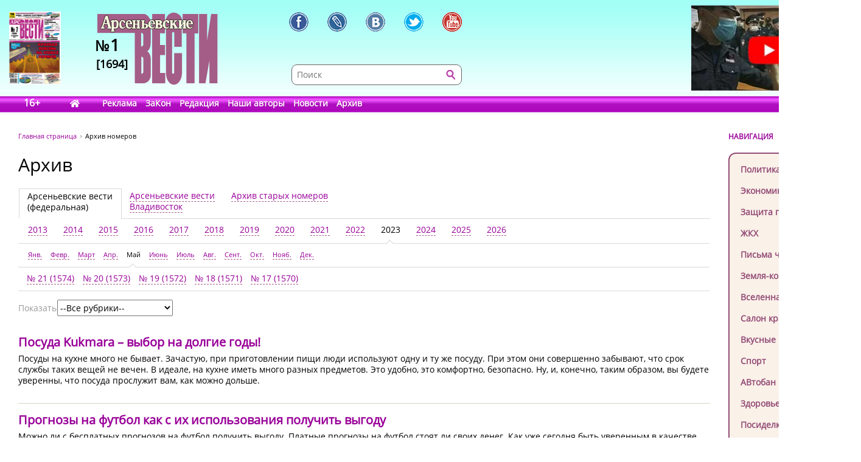

--- FILE ---
content_type: text/html; charset=UTF-8
request_url: https://www.arsvest.ru/arch/1/2023/5
body_size: 20023
content:
<!DOCTYPE html>
<html lang="ru" class="no-js">
<head>
<meta charset="utf-8" />
<meta http-equiv="X-UA-Compatible" content="IE=EmulateIE7; IE=EmulateIE9" />
<link rel="stylesheet" type="text/css" href="/bundles/cmsdefault/css/base.css?v=1">
<!-- Global site tag (gtag.js) - Google Analytics -->
<script async src="https://www.googletagmanager.com/gtag/js?id=UA-111695733-1"></script>
<script>
window.dataLayer = window.dataLayer || [];
function gtag(){dataLayer.push(arguments);}
gtag('js', new Date());
gtag('config', 'UA-111695733-1');

window.stuff_ready = {};

var jQl={q:[],dq:[],gs:[],ready:function(a){"function"==typeof a&&jQl.q.push(a);return jQl},getScript:function(a,c){jQl.gs.push([a,c])},unq:function(){for(var a=0;a<jQl.q.length;a++) $(document).ready(jQl.q[a]);jQl.q=[]},ungs:function(){for(var a=0;a<jQl.gs.length;a++)jQuery.getScript(jQl.gs[a][0],jQl.gs[a][1]);jQl.gs=[]},bId:null,
boot:function(a){"undefined"==typeof window.jQuery.fn?jQl.bId||(jQl.bId=setInterval(function(){
 jQl.boot(a)},25)):(jQl.bId&&clearInterval(jQl.bId),jQl.bId=0,jQl.unqjQdep(),jQl.ungs(),jQuery(jQl.unq()), "function"==typeof a&&a())
},booted:function(){return 0===jQl.bId},loadjQ:function(a,c){setTimeout(function(){var b=document.createElement("script");b.src=a;document.getElementsByTagName("head")[0].appendChild(b)},1);jQl.boot(c)},loadjQdep:function(a){jQl.loadxhr(a,jQl.qdep)},qdep:function(a){a&&("undefined"!==typeof window.jQuery.fn&&!jQl.dq.length?jQl.rs(a):jQl.dq.push(a))},unqjQdep:function(){if("undefined"==typeof window.jQuery.fn)setTimeout(jQl.unqjQdep,50);else{for(var a=0;a<jQl.dq.length;a++)jQl.rs(jQl.dq[a]); jQl.dq=[]}},rs:function(a){var c=document.createElement("script");document.getElementsByTagName("head")[0].appendChild(c);c.text=a},loadxhr:function(a,c){var b;b=jQl.getxo();b.onreadystatechange=function(){4!=b.readyState||200!=b.status||c(b.responseText,a)};try{b.open("GET",a,!0),b.send("")}catch(d){}},getxo:function(){var a=!1;try{a=new XMLHttpRequest}catch(c){for(var b=["MSXML2.XMLHTTP.5.0","MSXML2.XMLHTTP.4.0","MSXML2.XMLHTTP.3.0","MSXML2.XMLHTTP","Microsoft.XMLHTTP"],d=0;d<b.length;++d){try{a= new ActiveXObject(b[d])}catch(e){continue}break}}finally{return a}}};if("undefined"==typeof window.jQuery){var $=jQl.ready,jQuery=$;$.getScript=jQl.getScript};

document.addEventListener('DOMContentLoaded', function(){
 var i = document.getElementById('workaround-DOMContentLoaded-event');
 i.value = 1;
 i.click();
});
</script>

<link rel="icon" href="/bundles/cmsdefault/images/favicon.gif" type="image/gif" />
<meta name="viewport" content="width=device-width, initial-scale=1.0">
<meta name="robots" content="index, follow, all" />
<meta name="Author" content="" />
<meta name="Language" content="ru" />
<meta name="Description" content="Обзор политических и экономических событий страны и края. Защита прав и свобод человека в демократической России. Аналитические статьи, астрологический прогноз на неделю, красота и здоровье, советы по домоводству и др. Раздел Земля-кормилица для владельцев дач и огородов." />
<meta name="Keywords" content="СМИ, газета, пресса, информация, политика, критика, правозащитная, справедливость, альтернативное мнение, независимая, Владивосток, приморье, приморский край, Дальний восток, астрологический прогноз, астропрогноз, мир, вселенная" />
<title>Арсеньевские вести</title>
<!-- Le fav and touch icons -->
<style>
.head-bg {height:185px; width:100%; margin:0 0 40px; left:0; top:0; background:url('/bundles/cmsdefault/images/skin/head_bg.png') left top repeat-x;}
.topleftBanner {left:15px;position:absolute;} .topBanner {right:15px;position:absolute;}
.logo {display:block; width:198px;height:140px; left:160px;top:20px; background:url('/bundles/cmsdefault/images/skin/logo.png') left top no-repeat;}
@media screen and (max-width: 756px) {
	.topBanner, .tt_banner, .head-bg {display:none;}
	.topBanner, .topleftBanner {background-image:none !important;}
	.logo {left: 135px;}
}

.mid .left { width: 200px; }
.haerr {height:160px;}
</style>
<script async src="/bundles/cmsdefault/combined.js?v=3"></script>

<!--script defer src="https://use.fontawesome.com/releases/v5.0.6/js/all.js"></script-->
<!--script defer src="/bundles/cmsdefault/fontawesome-all-5.0.6.js"></script-->
<script defer src="/bundles/cmsdefault/fa-custom-v1.js"></script>
</head>
<body>
<input id="workaround-DOMContentLoaded-event" type="hidden" value="0" />
<!--LiveInternet counter--><script type="text/javascript">
new Image().src = "//counter.yadro.ru/hit?r"+
escape(document.referrer)+((typeof(screen)=="undefined")?"":
";s"+screen.width+"*"+screen.height+"*"+(screen.colorDepth?
screen.colorDepth:screen.pixelDepth))+";u"+escape(document.URL)+
";h"+escape(document.title.substring(0,150))+
";"+Math.random();</script><!--/LiveInternet-->

<div class="head-bg">&nbsp;</div>
<div class="blsearch"><a href="#" data-toggle="modal" data-target="#myModal" class="icon_blsearch" ><i class="fas fa-search"></i></a></div>
<div class="viber"><a href="viber://chat?number=+89242305637" class="icon_blsearch" ><i class="fab fa-viber"></i></a></div>
<div class="whatsapp"><a href="intent://send/+79242305637#Intent;scheme=smsto;package=com.whatsapp;action=android.intent.action.SENDTO;end" class="icon_blsearch"><i class="fab fa-whatsapp"></i></a></div>
<div class="container">
	<div class="row haerr">
		<div class="col-md-3">
			<div class="l_icon">
				<a href="#add_vote" class="lqw"><i class="far fa-question-circle"></i></a>
				<a href="/rubr/2" class="lqwn">H</a>
			</div>
			<span class="tt_banner"><noindex>	<div class="topleftBanner banner" style="top:19px;width:85px;height:120px;background:url(/photo/img/01.png) 0 0 / 85px 120px no-repeat;"
></div>
<!--		<img src="/photo/img/01.png" _class="topleftBanner banner" style="width:85px;height:120px;" _style="width:85px;height:120px;top:19px;width:85px;height:120px;" alt="" />
-->
	</noindex></span>
			<a href="/" class="logo">
					<div class="numbLogo">
        			<div class="a" ><span>№</span>1</div>
			<div class="b">[1694]</div>
        	</div>

			</a>
		</div>
		<div class="col-md-5">
			<div class="soci-tools" itemscope="" itemtype="http://schema.org/Organization">
			 <meta itemprop="name" content="Арсеньевские Вести"><link itemprop="url" href="//www.arsvest.ru/">
			 <link itemprop="logo" href="//www.arsvest.ru/bundles/cmsdefault/images/skin/logo.png"><link itemprop="sameAs" href="https://ru.wikipedia.org/wiki/Арсеньевские_вести">
			 <a rel="nofollow" itemprop="sameAs" title="Арсеньевские Вести в Facebook" href="https://www.facebook.com/pages/Арсеньевские-Вести/282166501919760?fref=ts" class="soci-tool soci-facebook"></a>
			 <a rel="nofollow" itemprop="sameAs" title="Арсеньевские Вести в Живом Журнале" href="http://arsvesti.livejournal.com/" class="soci-tool soci-livejornal"></a>
			 <a rel="nofollow" itemprop="sameAs" title="Арсеньевские Вести в Контакте" href="https://vk.com/arsvesti" class="soci-tool soci-vkontakte"></a>
			<!--a rel="nofollow" itemprop_="sameAs" title="Арсеньевские Вести в Однокласниках" href="http://www.odnoklassniki.ru/group/54584647548949" class="soci-tool soci-odnoklasniki"></a-->
			<!--a rel="nofollow" itemprop="sameAs" title="Арсеньевские Вести в Google Plus" href="https://plus.google.com/103310293170194366996" class="soci-tool soci-gplus"></a-->
			 <a rel="nofollow" itemprop="sameAs" title="Арсеньевские Вести в Twitter" href="https://twitter.com/Arsvest" class="soci-tool soci-twitter"></a>
			 <a rel="nofollow" itemprop="sameAs" title="Арсеньевские Вести в Youtube" href="https://www.youtube.com/user/arsvest" class="soci-tool soci-youtube"></a>
			</div>
			<form class="search_form" method="get" action="/search">
				<input class="text" type="text" value="" name="form[term]" placeholder="Поиск" tabindex="-1" />
				<input class="btn"  type="submit" value="" tabindex="-1" />
				<input type="hidden" value="049ec227d6c7a5fdd65a15a4f1c276efa6917b5d" name="form[_token]" />
			</form>
		</div>
		<div class="col-md-4">
			<noindex>			<a rel="nofollow noreferrer" href="https://youtu.be/iHisSlnUgVY" target="_blank">
	<div class="topBanner banner" style="top:9px;width:249px;height:140px;background:url(/photo/img/banners/4894984984.jpg) 0 0 / 249px 140px no-repeat;"
 title="Строго по Конституции вернем народу власть"></div>
<!--		<img src="/photo/img/banners/4894984984.jpg" style="width:249px;height:140px;" _style="width:249px;height:140px;" alt="" />
-->
		</a>
	</noindex>
		</div>
	</div>

	<div class="row head">
		<div class="col-md-12"><div class="menu">
	<span class="age">16+</span>
	<a href="/" class="home" style="width:2.1em;"><i class="fas fa-home"></i></a>
			<a href="/page_ad"
					>Реклама</a>
			<a href="/page_zakon"
					>ЗаКон</a>
			<a href="/page_edition"
					>Редакция</a>
			<a href="/authors"
					>Наши авторы</a>
			<a href="/rubr/2"
					>Новости</a>
			<a rel="archives" href="/arch"
					>Архив</a>
	</div> </div>
	</div>

	<div class="row">
		<div class="col-md-12">
<div class="page">


<div class="container">
    <div class="row">
        <div class="col-md-10">
        <div class="path">
    <a class="m" href="/">Главная страница</a>
    <span>Архив номеров</span>
</div>
            <h1>Архив</h1>
    <table class="filter editions">
        <tr>
                            <td class="s"><span>Арсеньевские вести<br />(федеральная)</span></td>
                <td><a href="/arch/2">Арсеньевские вести<br />Владивосток</a></td>
                        <td><a href="/archive/">Архив старых номеров</a></td>
            <td class="others">&nbsp;</td>
        </tr>
    </table>

    <table class="filter arch-years">
        <tr>
                             <td class=" first">
                                            <a href="/arch/1/2013">2013</a>
                                     </td>
                             <td class=" ">
                                            <a href="/arch/1/2014">2014</a>
                                     </td>
                             <td class=" ">
                                            <a href="/arch/1/2015">2015</a>
                                     </td>
                             <td class=" ">
                                            <a href="/arch/1/2016">2016</a>
                                     </td>
                             <td class=" ">
                                            <a href="/arch/1/2017">2017</a>
                                     </td>
                             <td class=" ">
                                            <a href="/arch/1/2018">2018</a>
                                     </td>
                             <td class=" ">
                                            <a href="/arch/1/2019">2019</a>
                                     </td>
                             <td class=" ">
                                            <a href="/arch/1/2020">2020</a>
                                     </td>
                             <td class=" ">
                                            <a href="/arch/1/2021">2021</a>
                                     </td>
                             <td class=" ">
                                            <a href="/arch/1/2022">2022</a>
                                     </td>
                             <td class="s ">
                                            <span>2023</span>
                                     </td>
                             <td class=" ">
                                            <a href="/arch/1/2024">2024</a>
                                     </td>
                             <td class=" ">
                                            <a href="/arch/1/2025">2025</a>
                                     </td>
                             <td class=" ">
                                            <a href="/arch/1/2026">2026</a>
                                     </td>
                        <td class="others">&nbsp;</td>
        </tr>
    </table>

    <table class="filter arch-months">
        <tr>
                            <td class=" first">
                                                                        <a href="/arch/1/2023/1">Янв.</a>
                                                            </td>
                            <td class=" ">
                                                                        <a href="/arch/1/2023/2">Февр.</a>
                                                            </td>
                            <td class=" ">
                                                                        <a href="/arch/1/2023/3">Март</a>
                                                            </td>
                            <td class=" ">
                                                                        <a href="/arch/1/2023/4">Апр.</a>
                                                            </td>
                            <td class="s ">
                                                                        <span>Май</span>
                                                            </td>
                            <td class=" ">
                                                                        <a href="/arch/1/2023/6">Июнь</a>
                                                            </td>
                            <td class=" ">
                                                                        <a href="/arch/1/2023/7">Июль</a>
                                                            </td>
                            <td class=" ">
                                                                        <a href="/arch/1/2023/8">Авг.</a>
                                                            </td>
                            <td class=" ">
                                                                        <a href="/arch/1/2023/9">Сент.</a>
                                                            </td>
                            <td class=" ">
                                                                        <a href="/arch/1/2023/10">Окт.</a>
                                                            </td>
                            <td class=" ">
                                                                        <a href="/arch/1/2023/11">Нояб.</a>
                                                            </td>
                            <td class=" ">
                                                                        <a href="/arch/1/2023/12">Дек.</a>
                                                            </td>
                        <td class="others">&nbsp;</td>
        </tr>
    </table>

           <table class="filter arch-nums">
            <tr>
                                    <td class="
                                            first
                                        ">
                                                    <a style="white-space: nowrap;" href="/arch/1/2023/5/739">№ 21 (1574)</a>
                                            </td>
                                    <td class="
                                        ">
                                                    <a style="white-space: nowrap;" href="/arch/1/2023/5/738">№ 20 (1573)</a>
                                            </td>
                                    <td class="
                                        ">
                                                    <a style="white-space: nowrap;" href="/arch/1/2023/5/737">№ 19 (1572)</a>
                                            </td>
                                    <td class="
                                        ">
                                                    <a style="white-space: nowrap;" href="/arch/1/2023/5/736">№ 18 (1571)</a>
                                            </td>
                                    <td class="
                                        ">
                                                    <a style="white-space: nowrap;" href="/arch/1/2023/5/735">№ 17 (1570)</a>
                                            </td>
                                <td class="others">&nbsp;</td>
            </tr>
        </table>
   
          <table class="art-filter">
           <tr>
               <td class="c1">Показать</td>
               <td>
                   <form method="get">
                       <select id="rubrik_search"
                               onChange="location='/arch/1/2023/5/'+'/'+options[selectedIndex].value;">
                           <option value="0">--Все рубрики--</option>
                                                          <option  value="3">Политика</option>
                                                          <option  value="4">Экономика</option>
                                                          <option  value="5">Защита прав</option>
                                                          <option  value="6">Посиделки</option>
                                                          <option  value="7">Вселенная</option>
                                                          <option  value="8">Земля-кормилица</option>
                                                          <option  value="11">Салон красоты</option>
                                                          <option  value="12">Вкусные рецепты</option>
                                                          <option  value="13">Спорт</option>
                                                          <option  value="14">Письма читателей</option>
                                                          <option  value="15">АВтобан</option>
                                                          <option  value="16">ЖКХ</option>
                                                          <option  value="17">Здоровье</option>
                                                          <option  value="19">Hi-tech</option>
                                                          <option  value="20">Ремонт и строительство</option>
                                                  </select>
                   </form>
               </td>
           </tr>
       </table>

                  <div class="news-block">

               
                                  <h3><a href="/rubr/12/80157">Посуда Kukmara – выбор на долгие годы!</a></h3>
               
                              <p>Посуды на кухне много не бывает. Зачастую, при приготовлении пищи люди используют одну и ту же посуду. При этом они совершенно забывают, что срок службы таких вещей не вечен. В идеале, на кухне иметь много разных предметов. Это удобно, это комфортно, безопасно. Ну, и, конечно, таким образом, вы будете уверенны, что посуда прослужит вам, как можно дольше.</p>
               <div class="clear">&nbsp;</div>
           </div>
                  <div class="news-block">

               
                                  <h3><a href="/rubr/13/80115">Прогнозы на футбол как с их использования получить выгоду</a></h3>
               
                              <p>Можно ли с бесплатных прогнозов на футбол получить выгоду. Платные прогнозы на футбол стоят ли своих денег. Как уже сегодня быть уверенным в качестве предоставляемых услуг.</p>
               <div class="clear">&nbsp;</div>
           </div>
                  <div class="news-block">

               
                                  <h3><a href="/rubr/1/80059">ПОСЛЕДНИЙ БОЙ, ОН ТРУДНЫЙ САМЫЙ</a></h3>
               
                              
               <div class="clear">&nbsp;</div>
           </div>
                  <div class="news-block">

                                  <span class="author">RusNews</span>
               
                                  <h3><a href="/rubr/2/80058">25 беспилотников в атаке на Москву</a></h3>
               
                              
               <div class="clear">&nbsp;</div>
           </div>
                  <div class="news-block">

                                  <span class="author">Paper Kartuli.</span>
               
                                  <h3><a href="/rubr/2/80057">бессрочный протест возле парламента Грузии</a></h3>
               
                              
               <div class="clear">&nbsp;</div>
           </div>
                  <div class="news-block">

                                  <span class="author">Baza/</span>
               
                                  <h3><a href="/rubr/2/80056">до скорой на обычной садовой тачке</a></h3>
               
                              
               <div class="clear">&nbsp;</div>
           </div>
                  <div class="news-block">

               
                                  <h3><a href="/rubr/2/80055">Исправительные работы за «военные фейки»</a></h3>
               
                              
               <div class="clear">&nbsp;</div>
           </div>
                  <div class="news-block">

                                  <span class="author">Ютуб-канал Дмитрия Потапенко (в сокращении).</span>
               
                                  <h3><a href="/rubr/4/80054">ВЫСАСЫВАНИЕ БЮДЖЕТА</a></h3>
               
                                      <img src="/uploads/posts/thumb/100_100_64770ecc4d323.jpeg" width="100px" height="100px"/>
                              <p>Экономисты Дмитрий Демушкин (Д.Д.) и Дмитрий Потапенко (Д.П.)</p>
               <div class="clear">&nbsp;</div>
           </div>
                  <div class="news-block">

                                  <span class="author">Александра Набокова, руководитель  филиала ОДПК «Хранители закона», член союза журналистов России.</span>
               
                                  <h3><a href="/rubr/3/80053">Можно ли купить почет?</a></h3>
               
                                      <img src="/uploads/posts/thumb/100_100_64770c14a8b1b.jpeg" width="100px" height="100px"/>
                              <p>На месте автомойки должен быть музей, &ndash; считают дальнереченцы.</p>
               <div class="clear">&nbsp;</div>
           </div>
                  <div class="news-block">

                                  <span class="author">Сергей Фургал, Николай Шухов</span>
               
                                  <h3><a href="/rubr/3/80052">«От стыда происходящего  у стен уши краснеют»</a></h3>
               
                                      <img src="/uploads/posts/thumb/100_100_647709501c667.jpeg" width="100px" height="100px"/>
                              <p>Напомним читателям, что 10 февраля 2023 года Сергей Фургал был осужден на 22 года колонии строгого режима по обвинению в организации убийств и покушении на убийство, совершённых, по версии следствия, в 2004&mdash;2005 годах. Арест Фургала вызвал широкий общественный резонанс в России и многотысячные митинги в Хабаровске и других городах Хабаровского края. Протесты продолжаются третий год, а в городе Хабаровске он идет непрерывно, и это самый длительный протест в истории. <br />Хабаровчане считают уголовный процесс полностью сфабрикованным, а свое конституционное право на выборы власти нагло нарушенным.<br />Народ Хабаровского края слагает песни о Сергее Фургале и уверены, что дождутся возвращения своего губернатора.</p>
               <div class="clear">&nbsp;</div>
           </div>
                  <div class="news-block">

               
                                  <h3><a href="/rubr/2/80051">ЭРДОГАН ОСТАЛСЯ  У ВЛАСТИ</a></h3>
               
                              
               <div class="clear">&nbsp;</div>
           </div>
                  <div class="news-block">

                                  <span class="author">Павлов Анатолий Августович, с. Ильичёвка, Октябрьский район, Приморский край.</span>
               
                                  <h3><a href="/rubr/14/80050">ПРОТИВОСТОЯНИЕ</a></h3>
               
                              
               <div class="clear">&nbsp;</div>
           </div>
                  <div class="news-block">

                                  <span class="author">Г.Н. Ястребов, ветеран труда.</span>
               
                                  <h3><a href="/rubr/14/80049">НИЧЕГО ЛИЧНОГО</a></h3>
               
                              
               <div class="clear">&nbsp;</div>
           </div>
                  <div class="news-block">

               
                                  <h3><a href="/rubr/2/80048">Два мира - два Шапиро», или «...но есть нюанс!»</a></h3>
               
                              
               <div class="clear">&nbsp;</div>
           </div>
                  <div class="news-block">

                                  <span class="author">Визит-центр «Земли леопарда».</span>
               
                                  <h3><a href="/rubr/2/80047">Фестиваль «День детей на Земле леопарда»</a></h3>
               
                              <p>Ждет гостей 1 июня<br />Знакомство с профессиями &laquo;Земли леопарда&raquo;, концерт, мастер-классы, игры и множество призов ждут гостей фестиваля в честь Дня защиты детей 1 июня в селе Барабаш. Вход на мероприятие бесплатный.</p>
               <div class="clear">&nbsp;</div>
           </div>
                  <div class="news-block">

                                  <span class="author">Эд Барнс, habr.com/ru</span>
               
                                  <h3><a href="/rubr/7/80046">Искусственный интеллект - наше будущее?</a></h3>
               
                              <p>Искусственный интеллект &mdash; это имитация процессов человеческого интеллекта машинами, особенно компьютерными системами. Конкретные приложения ИИ включают экспертные системы, обработку информации на естественном языке, распознавание речи и машинное зрение.</p>
               <div class="clear">&nbsp;</div>
           </div>
                  <div class="news-block">

                                  <a href="/authors/1" class="author">Ирина Гребнева</a>
               
                                  <h3><a href="/rubr/1/80044">Независимая газета зависит только  от читателей!</a></h3>
               
                                      <img src="/uploads/posts/thumb/100_100_646dc97366285.jpeg" width="100px" height="100px"/>
                              
               <div class="clear">&nbsp;</div>
           </div>
                  <div class="news-block">

                                  <span class="author">tass.ru, фото smitsmitty.</span>
               
                                  <h3><a href="/rubr/4/80043">Китай разрешил перевозить внутренние товары транзитом через Владивосток</a></h3>
               
                                      <img src="/uploads/posts/thumb/100_100_646dc8e6d33ee.jpeg" width="100px" height="100px"/>
                              <p>По информации Дальневосточного таможенного управления, за четыре месяца 2023 года грузопоток через пункты пропуска в регионе увеличился почти на 11% по сравнению с тем же периодом 2022 года</p>
               <div class="clear">&nbsp;</div>
           </div>
                  <div class="news-block">

                                  <a href="/authors/13" class="author">Марина ЗАВАДСКАЯ</a>
               
                                  <h3><a href="/rubr/3/80042">Кто ответит за подарочек?</a></h3>
               
                                      <img src="/uploads/posts/thumb/100_100_646dc77a523b4.jpeg" width="100px" height="100px"/>
                              <p>Много чего произошло на прошедшей неделе. Разного. Хорошего и плохого, и даже смешного. Вот со смешного и начнём.</p>
               <div class="clear">&nbsp;</div>
           </div>
                  <div class="news-block">

                                  <span class="author">travelvesti.ru</span>
               
                                  <h3><a href="/rubr/2/80041">«О порядке выезда из РФ и въезда в РФ»</a></h3>
               
                              
               <div class="clear">&nbsp;</div>
           </div>
                  <div class="news-block">

                                  <span class="author">Кирилл Николаев. news.ru</span>
               
                                  <h3><a href="/rubr/2/80040">Депутат Нилов выступил против шестидневной рабочей недели в России</a></h3>
               
                              
               <div class="clear">&nbsp;</div>
           </div>
                  <div class="news-block">

                                  <a href="/authors/13" class="author">Марина ЗАВАДСКАЯ</a>
               
                                  <h3><a href="/rubr/3/80039">ПЛОДОТВОРНЫЙ МОМЕНТ</a></h3>
               
                                      <img src="/uploads/posts/thumb/100_100_646dc43767c4f.jpeg" width="100px" height="100px"/>
                              <p>Решила я слегка проредить свою библиотеку. Ну, весна, генуборка, то-сё&hellip; Кое-что выбросить, отвезти в шкаф (на Суханова), но сначала перечитать, чтоб уж точно не сомневаться. И взяла я книжку &laquo;Рафферти&raquo;. Был и фильм такой, по телику показывали ещё в 80-е, да и книжка 1982-го года, Профиздат. </p>
               <div class="clear">&nbsp;</div>
           </div>
                  <div class="news-block">

                                  <span class="author">По сообщениям СМИ.</span>
               
                                  <h3><a href="/rubr/3/80038">Что творится  в Белгородской области?</a></h3>
               
                                      <img src="/uploads/posts/thumb/100_100_646dc2dcd21e9.jpeg" width="100px" height="100px"/>
                              <p>Губернатор Белгородской области Вячеслав Гладков сообщил, что украинская армия атаковала при помощи БПЛА город Грайворон и посёлок Борисовка. Пострадала не только Белгородская область, но и Брянская, куда пришли отнюдь не беспилотники. Российские следователи заявили о намерении расследовать все обстоятельства обстрела села Хоромного в Брянской области и посёлка Ясиноватая в ДНР украинскими боевиками. (russian.rt.com)</p>
               <div class="clear">&nbsp;</div>
           </div>
                  <div class="news-block">

                                  <span class="author">Инна Гаркуша. Нижнее фото: WebMeetings.ru</span>
               
                                  <h3><a href="/rubr/3/80037">Среди нас есть люди</a></h3>
               
                                      <img src="/uploads/posts/thumb/100_100_646dbebce976c.jpeg" width="100px" height="100px"/>
                              <p>Среди нас есть люди, которые родились, в 50-х годах. Воспитывались в 60-х. Учились в 70-х. Женились и выходили замуж в 80-е годы. Работали в 80-90-е годы&hellip; а многие работают и по сей день&hellip;&nbsp;</p>
               <div class="clear">&nbsp;</div>
           </div>
                  <div class="news-block">

                                  <span class="author">Павлов Анатолий Августович,  с. Ильичёвка, Октябрьский район, Приморский край.</span>
               
                                  <h3><a href="/rubr/14/80036">ИТОГ С УКЛОНОМ К ЛУЖЕ</a></h3>
               
                              
               <div class="clear">&nbsp;</div>
           </div>
                  <div class="news-block">

                                  <span class="author">Софья Николаевна Даценко</span>
               
                                  <h3><a href="/rubr/4/80035">КАК уНИЧТОЖАЮТ В РОССИИ ФЕРМЕРСТВО</a></h3>
               
                                      <img src="/uploads/posts/thumb/100_100_646dbb3d92d08.jpeg" width="100px" height="100px"/>
                              <p>От редакции &laquo;АрсВест&raquo;:<br />Судьбу нашей читательницы Софьи Николаевны Даценко наша газета отслеживает много лет, и было несколько публикаций об этом. Когда-то у Софьи Николаевны было стадо в 15 коров. В руках умелого фермера оно давало много продукции и, соответственно, хорошую прибыль. <br />Софья Николаевна могла нанять себе помощников и уже начала строить себе новый дом вместо той старой развалюхи, которую вы видите на фото. <br />Однако, жадные чиновники, кормящиеся из нашего народного кармана и обладающие властью, похоже, не могли ей позволить разбогатеть, ибо каждый зажиточный крестьянин становится опасным для ненародной власти, эту истину ещё большевики познали: не зря они затеяли раскулачивание.<br />У чиновников много способов сделать из богатого человека самого последнего нищего, и весь этот арсенал они запустили против Софьи Даценко. Вплоть до соседей, которые терроризируют трудолюбивую крестьянку, у которой осталась всего одна корова, из-за которой она ни за что не желает покинуть свою избу-развалюху. И страшно переживает за свою единственную коровку, чтобы её не украли безбашенные соседи.</p>
               <div class="clear">&nbsp;</div>
           </div>
                  <div class="news-block">

                                  <span class="author">Анна Емельянова. fontanka.ru</span>
               
                                  <h3><a href="/rubr/2/80034">В Рязани в школе рухнул потолок. Школьников перевели на дистанционку</a></h3>
               
                              
               <div class="clear">&nbsp;</div>
           </div>
                  <div class="news-block">

                                  <span class="author">Председатель президиума ОДПК «Хранители закона» Петр Довганюк.</span>
               
                                  <h3><a href="/rubr/5/80033">Приморцев «зомбируют»?</a></h3>
               
                                      <img src="/" width="100px" height="100px"/>
                              <p>Министру цифрового развития Приморского края Волошину К.Г.<br />Запрос</p>
               <div class="clear">&nbsp;</div>
           </div>
                  <div class="news-block">

                                  <a href="/authors/1" class="author">Ирина Гребнева</a>
               
                                  <h3><a href="/rubr/5/80032">Кому Greenpeace* нежелательна?</a></h3>
               
                              <p>Генеральная прокуратура приняла решение объявить Greenpeace international* нежелательной организацией. Если вдуматься в это решение, то получается, что защищать природу в России нежелательно? А что же желательно? Организовать вредное для природы и здоровья людей производство, устраивать разливы нефти, сливать токсичные отходы в чистые водоёмы, заставлять людей дышать ядовитыми выбросами, сжигать уголь, производить горы одноразового пластикового мусора, вырубать заповедные леса для строительства дорог и туристических объектов, не тушить пожары и игнорировать климатический кризис?</p>
               <div class="clear">&nbsp;</div>
           </div>
                  <div class="news-block">

                                  <span class="author">Г.Н. Ястребов,  ветеран труда.</span>
               
                                  <h3><a href="/rubr/14/80031">ВСЁ ДЛЯ ЛЮДЕЙ?!</a></h3>
               
                              <p>Известная ещё с советских времен фраза &laquo;всё для людей&raquo; сегодня в ряде случаев в устах представителей власти звучит по отношению к тем самым людям, считаю, издевательски. Попробуйте в критической для себя ситуации обратиться в дежурное отделение полиции, чья первейшая обязанность быть всегда на защите безопасности граждан, которые именно для этого её и содержат.&nbsp;</p>
               <div class="clear">&nbsp;</div>
           </div>
                  <div class="news-block">

                                  <span class="author">Компания Idreem</span>
               
                                  <h3><a href="/rubr/2/80030">Услуги релокации в США по визам талантов</a></h3>
               
                              
               <div class="clear">&nbsp;</div>
           </div>
                  <div class="news-block">

                                  <span class="author">hh.ru</span>
               
                                  <h3><a href="/rubr/2/80029">работодатели из каких сфер активней всего ищут новых сотрудников и поднимают зарплату в Приморском крае</a></h3>
               
                              
               <div class="clear">&nbsp;</div>
           </div>
                  <div class="news-block">

                                  <a href="/authors/1" class="author">Ирина Гребнева</a>
               
                                  <h3><a href="/rubr/1/80028">Независимая газета зависит только  от читателей!</a></h3>
               
                              
               <div class="clear">&nbsp;</div>
           </div>
                  <div class="news-block">

                                  <span class="author">CYNIC.</span>
               
                                  <h3><a href="/rubr/2/80027">ВЫБОРЫ В ТУРЦИИ</a></h3>
               
                                      <img src="/uploads/posts/thumb/100_100_646476fbbd94d.jpeg" width="100px" height="100px"/>
                              
               <div class="clear">&nbsp;</div>
           </div>
                  <div class="news-block">

                                  <span class="author">Николай Рыбаков.</span>
               
                                  <h3><a href="/rubr/5/80026">ЛАУРЕАТЫ МЕЖДУНАРОДНЫХ ПРЕМИЙ</a></h3>
               
                                      <img src="/uploads/posts/thumb/100_100_646475f63c518.jpeg" width="100px" height="100px"/>
                              
               <div class="clear">&nbsp;</div>
           </div>
                  <div class="news-block">

                                  <a href="/authors/1" class="author">Ирина Гребнева</a>
               
                                  <h3><a href="/rubr/3/80025">НА «РАЗВАЛИНАХ» ГОСУДАРСТВА</a></h3>
               
                                      <img src="/uploads/posts/thumb/100_100_64647403ea557.jpeg" width="100px" height="100px"/>
                              <p>ЧТО ЭТО БЫЛО?<br />В конце прошедшей недели российские блогеры посеяли панику. Они вдруг заявили о начавшемся контрнаступлении Украины. Всем известно, что у страха глаза велики, а потому ими была нарисована ужасающая картина движущейся тяжелой военной техники ВСУ по всей линии фронта в районе Бахмута (российское название &mdash; Артемовск) и в страхе разбегающиеся перед ними российские войска. И как только у этих блогеров язык повернулся рассказывать такие страсти, ведь это полная дискредитация наших Вооруженных Сил!</p>
               <div class="clear">&nbsp;</div>
           </div>
                  <div class="news-block">

                                  <span class="author">Альянс учителей.</span>
               
                                  <h3><a href="/rubr/2/80024">Политика и дети</a></h3>
               
                                      <img src="/uploads/posts/thumb/100_100_6464719a18205.jpeg" width="100px" height="100px"/>
                              
               <div class="clear">&nbsp;</div>
           </div>
                  <div class="news-block">

                                  <span class="author">Вёрстка</span>
               
                                  <h3><a href="/rubr/3/80023">Праздник без радости</a></h3>
               
                                      <img src="/uploads/posts/thumb/100_100_646470e50bd6b.jpeg" width="100px" height="100px"/>
                              <p>Российские элиты встревожены предстоящим контрнаступлением и фрустрированы итогами 9 мая <br />Критические выступления главы ЧВК Вагнера Евгения Пригожина сразу после парада на&nbsp;Красной площади оказались неожиданностью для российской элиты. Однако тональность его спичей и&nbsp;отсутствие на&nbsp;них внятной реакции отражают общую фрустрацию накануне ожидаемого украинского контрнаступления, говорят собеседники &laquo;Вёрстки&raquo;. С&nbsp;момента появления признаков предстоящей атаки противника представители российских властей&nbsp;&mdash; в&nbsp;обеих палатах парламента и&nbsp;на&nbsp;Старой площади&nbsp;&mdash; стали заметно тревожнее&nbsp;и, по&nbsp;словам одного из&nbsp;них, &laquo;вообще приуныли&raquo;.</p>
               <div class="clear">&nbsp;</div>
           </div>
                  <div class="news-block">

                                  <span class="author">Подготовила к печати Ирина Гребнева.</span>
               
                                  <h3><a href="/rubr/3/80022">«Соломенное чучело» оппозиции</a></h3>
               
                                      <img src="/uploads/posts/thumb/100_100_6464634eced42.jpeg" width="100px" height="100px"/>
                              <p>На протяжении последних лет мы наблюдаем парадоксальную ситуацию. Люди (они же &ndash; сторонники, они же&nbsp; &ndash; избиратели) так или иначе озвучивают свое непонимание, почему оппозиция не старается выступать единым фронтом против Путина?&nbsp;</p>
               <div class="clear">&nbsp;</div>
           </div>
                  <div class="news-block">

                                  <span class="author">Павлов Анатолий Августович, с.Ильичёвка, Октябрьский район, Приморский край.</span>
               
                                  <h3><a href="/rubr/14/80021">ЩЕПКИ - письмр с комментариями</a></h3>
               
                              <p>У каждого исторического периода времени свои нормативы. Своя правда и своя логика. Если обращать внимание на сталинский период, то и там своя правда и своя логика, даже с перегибами, в том числе и депортацией, и раскулачиванием, и т.д. и т.п.&nbsp;</p>
               <div class="clear">&nbsp;</div>
           </div>
                  <div class="news-block">

                                  <span class="author">Г.Н. Ястребов, ветеран труда.</span>
               
                                  <h3><a href="/rubr/14/80020">СОВПАДЕНИЯ БЫВАЮТ РАЗНЫЕ</a></h3>
               
                              <p>За прошедшие годы&nbsp; нам довелось общаться со многими руководителями городской администрации. У каждого из них были какие-то особенности или свойственные только им привычки и даже слабости. К примеру, Юрий Копылов обещал форсить по торжественным дням в парадной офицерской форме с обязательным красавцем-кортиком. Виктор Черепков писал стихи и любил посвящать их юбилярам. Нынешний мэр Константин Шестаков любит позировать перед фотокамерами корреспондентов.&nbsp;За прошедшие годы&nbsp; нам довелось общаться со многими руководителями городской администрации. У каждого из них были какие-то особенности или свойственные только им привычки и даже слабости. К примеру, Юрий Копылов обещал форсить по торжественным дням в парадной офицерской форме с обязательным красавцем-кортиком. Виктор Черепков писал стихи и любил посвящать их юбилярам. Нынешний мэр Константин Шестаков любит позировать перед фотокамерами корреспондентов.&nbsp;</p>
               <div class="clear">&nbsp;</div>
           </div>
                  <div class="news-block">

                                  <span class="author">Анастасия Никифорова. hightech.fm</span>
               
                                  <h3><a href="/rubr/2/80019">Две суперземли нашли на краю обитаемой зоны</a></h3>
               
                              
               <div class="clear">&nbsp;</div>
           </div>
                  <div class="news-block">

                                  <span class="author">Анастасия Никифорова. hightech.fm</span>
               
                                  <h3><a href="/rubr/2/80018">Звезда пожирает планету</a></h3>
               
                                      <img src="/uploads/posts/thumb/100_100_64645e7996647.jpeg" width="100px" height="100px"/>
                              
               <div class="clear">&nbsp;</div>
           </div>
                  <div class="news-block">

                                  <span class="author">Александр Шереметьев. hightech.fm</span>
               
                                  <h3><a href="/rubr/2/80017">ХВОСТАТАЯ ГАЛАКТИКА</a></h3>
               
                              
               <div class="clear">&nbsp;</div>
           </div>
                  <div class="news-block">

                                  <a href="/authors/1" class="author">Ирина Гребнева</a>
               
                                  <h3><a href="/rubr/3/80016">САМОЕ ОПАСНОЕ ОРУЖИЕ МАССОВОГО  ПОРАЖЕНИЯ</a></h3>
               
                                      <img src="/uploads/posts/thumb/100_100_645b7bc59df9a.jpeg" width="100px" height="100px"/>
                              <p>Немногим больше года назад ФСБ сообщила о подготовке покушений на известных российских журналистов &mdash;&nbsp; Владимира Соловьева и Маргариту Симоньян. Террористами также обсуждались возможные убийства Дмитрия Киселева, Ольги Скабеевой и других известных медийных лиц.&nbsp;</p>
               <div class="clear">&nbsp;</div>
           </div>
                  <div class="news-block">

                                  <a href="/authors/1" class="author">Ирина Гребнева</a>
               
                                  <h3><a href="/rubr/3/80015">НАД РОССИЕЙ ТРЕВОЖНОЕ НЕБО</a></h3>
               
                                      <img src="/uploads/posts/thumb/100_100_645b7a4da3ed6.jpeg" width="100px" height="100px"/>
                              <p>Самым значимым событием прошедшей недели было нападение дронов на Кремль. Последствия взрыва дронов в центре Москвы попали на видео, опубликованное в Telegram-канале SHOT. Стало известно, что в результате взрыва был поврежден купол Сенатского дворца Кремля. </p>
               <div class="clear">&nbsp;</div>
           </div>
                  <div class="news-block">

                                  <span class="author">Александра Набокова, руководитель филиала регионального ОДПК «Хранители закона», участник ОД ПК «Право народа».</span>
               
                                  <h3><a href="/rubr/3/80014">Кому и за что почет в Дальнереченске?</a></h3>
               
                                      <img src="/uploads/posts/thumb/100_100_645b7c8dd808e.jpeg" width="100px" height="100px"/>
                              <p>ГОСПОДА ДЕПУТАТЫ, ЗА КАКИЕ ЗАСЛУГИ МОЖНО СТАТЬ ПОЧЁТНЫМ ЖИТЕЛЕМ ГОРОДА ДАЛЬНЕРЕЧЕНСК?<br />Таким вопросом задались дальнереченцы, узнав, что дума Дальнереченского городского округа присвоила звание Почётного жителя нашего города... да, да, тому самому Геворгу Суриковичу Оганисяну.</p>
               <div class="clear">&nbsp;</div>
           </div>
                  <div class="news-block">

                                  <span class="author">Лира ИВЛЕВА</span>
               
                                  <h3><a href="/rubr/5/80013">ПРАВОЗАПРЕТИТЕЛЬНЫЕ ОРГАНЫ РФ</a></h3>
               
                              <p>Законодательство о митингах НЕ понимают?<br />К такому мнению пришла в результате многолетней общественной деятельности, многократных попыток получить законные ответы прокуратуры Приморского края, добиться законных постановлений Приморского краевого суда и Девятого кассационного суда общей юрисдикции, судьи которых, по моему мнению, не обременяют себя изучением законодательства о публичных мероприятиях.</p>
               <div class="clear">&nbsp;</div>
           </div>
                  <div class="news-block">

                                  <span class="author">Александр Шестун.</span>
               
                                  <h3><a href="/rubr/4/80012">«Самоуправление вместо самоуправства»</a></h3>
               
                                      <img src="/uploads/posts/thumb/100_100_645b74aae74d2.jpeg" width="100px" height="100px"/>
                              <p>Экс-главу Серпуховского района Подмосковья Александра Шестуна, в декабре 2020 года осужденного на 15 лет колонии строгого режима, обвинили в дискредитации Российской армии (20.3.3 КоАП) за майку цвета украинского флага и выступление против боевых действий на Украине, сообщил его адвокат Михаил Трепашкин.</p>
               <div class="clear">&nbsp;</div>
           </div>
                  <div class="news-block">

                                  <span class="author">Павлов Анатолий Августович, с. Ильичёвка, Октябрьский район, Приморский край.</span>
               
                                  <h3><a href="/rubr/14/80011">КРЕДИТ НА ПРАВДУ</a></h3>
               
                                      <img src="/uploads/posts/thumb/100_100_645b73398e727.jpeg" width="100px" height="100px"/>
                              
               <div class="clear">&nbsp;</div>
           </div>
                  <div class="news-block">

                                  <span class="author">Попов Владимир Георгиевич,  депутат Хабаровского городского совета народных депутатов последнего созыва.</span>
               
                                  <h3><a href="/rubr/14/80010">ПОРА УТОЧНИТЬ ДАТУ РОЖДЕНИЯ ХАБАРОВСКА</a></h3>
               
                                      <img src="/uploads/posts/thumb/100_100_645b72a850214.jpeg" width="100px" height="100px"/>
                              <p>Председателю Хабаровской городской Думы Белоглазову А.С. и депутатам Думы<br />от Попова Владимира Георгиевича, кандидата исторических наук <br />Предлагаю проект постановления Хабаровской городской Думы.</p>
               <div class="clear">&nbsp;</div>
           </div>
                  <div class="news-block">

                                  <span class="author">Г.Н. Ястребов, ветеран труда, инвалид.</span>
               
                                  <h3><a href="/rubr/5/80009">ПОМОГИТЕ!</a></h3>
               
                              <p>Этот крик о помощи направляют в адрес властей престарелые ветераны и инвалиды из высоток Владивостка по адресу: проспект Красного Знамени, 133/1, &ndash; когда пытаются преодолеть ступени проблемного крыльца частного магазина у 2-й гостинки. С одной стороны, рядом с домом продуктовый магазин &mdash; это просто замечательно! Но теперь, когда мы стали беспомощными, воспользоваться этим благом старикам и инвалидам уже весьма проблемно.</p>
               <div class="clear">&nbsp;</div>
           </div>
                  <div class="news-block">

                                  <span class="author">Михаил Гнатко, Пожарский район, Приморский край.</span>
               
                                  <h3><a href="/rubr/4/80008">Жадность власти погубит Россию</a></h3>
               
                                      <img src="/uploads/posts/thumb/100_100_645b6fa13f30c.jpeg" width="100px" height="100px"/>
                              <p>Я с 17 лет посвятил себя любимому делу &mdash; пчеловодству. 60 лет, как их хозяин и ученик, я вникал в жизнь пчел, изучая взаимосвязь их с животным и растительным миром. И всё глубже и шире понимаю, как сложно, мудро и просто устроен этот мир, как он огромен, разнообразен, живуч и в то же время хрупок, и беззащитен перед человеческой жадностью и вседозволенностью наших &laquo;любимых&raquo; властей.</p>
               <div class="clear">&nbsp;</div>
           </div>
                  <div class="news-block">

                                  <span class="author">RusNews</span>
               
                                  <h3><a href="/rubr/2/80007">«Вода соответствует требованию СанПиН» — мэр Старого Оскола</a></h3>
               
                              
               <div class="clear">&nbsp;</div>
           </div>
                  <div class="news-block">

                                  <span class="author">Baza.</span>
               
                                  <h3><a href="/rubr/2/80006">В Брянской области в результате взрыва с рельс сошел поезд</a></h3>
               
                              
               <div class="clear">&nbsp;</div>
           </div>
                  <div class="news-block">

                                  <span class="author">zaks.ru</span>
               
                                  <h3><a href="/rubr/2/80005">В Петербурге задержали мужчину, вышедшего в пикет с плакатом</a></h3>
               
                              
               <div class="clear">&nbsp;</div>
           </div>
                  <div class="news-block">

                                  <a href="/authors/13" class="author">Марина ЗАВАДСКАЯ</a>
               
                                  <h3><a href="/rubr/4/80004">НА ДУРАКА НЕ НУЖЕН НОЖ...</a></h3>
               
                                      <img src="/uploads/posts/thumb/100_100_645218f5549c6.jpeg" width="100px" height="100px"/>
                              <p>Есть такая девушка Елена Блиновская. Молодая женщина. Блогер(ка). Богатая. Причём она не нефть качает, а себя. Голосом берёт. И говорит Ксении Собчак (журналистке): деньги? Это очень легко, они сами приходят! А почему легко, кто приходит? А дураки. Вы знаете, сколько на свете дураков? Немеряно! Счастлив, кто сумеет оседлать этот поток!</p>
               <div class="clear">&nbsp;</div>
           </div>
                  <div class="news-block">

                                  <a href="/authors/1" class="author">Ирина Гребнева</a>
               
                                  <h3><a href="/rubr/3/80003">ПОБЕДУ КАЖДЫЙ ВИДИТ ПО-СВОЕМУ</a></h3>
               
                                      <img src="/uploads/posts/thumb/100_100_6452166241163.jpeg" width="100px" height="100px"/>
                              <p>Стереть Россию с лица Земли?<br />Много шума в социальных сетях вызвала речь Виктора Шендеровича*. Видеоролик с этой речью многократно повторялся, сопровождаемый самыми негативными комментариями. Он говорил о том, что российский либерал с украинцем сегодняшним &ndash; партнеры до первого поворота, до свержения Путина. Но дальше&hellip;</p>
               <div class="clear">&nbsp;</div>
           </div>
                  <div class="news-block">

                                  <a href="/authors/13" class="author">Марина ЗАВАДСКАЯ</a>
               
                                  <h3><a href="/rubr/5/80002">СТУКАЧЕЙ У НАС НЕТ</a></h3>
               
                                      <img src="/uploads/posts/thumb/100_100_6452132753f0e.jpeg" width="100px" height="100px"/>
                              <p>неплохо бы восхвалить Владивосток, Приморье и, вообще, Дальний Восток. И есть возможность.</p>
               <div class="clear">&nbsp;</div>
           </div>
                  <div class="news-block">

                                  <span class="author">«Ищем выход» Дмитрий Гаврилов.</span>
               
                                  <h3><a href="/rubr/3/80001">какую страну  мы строили, и что получили взамен</a></h3>
               
                                      <img src="/uploads/posts/thumb/100_100_645211c2d5768.gif" width="100px" height="100px"/>
                              <p>Интервью Елены Лукьяновой <br />Окончание. Начало в предыдущем номере &laquo;АрсВест&raquo;. </p>
               <div class="clear">&nbsp;</div>
           </div>
                  <div class="news-block">

                                  <span class="author">Ростислав САХАЛИНОВ dv.kp.ru</span>
               
                                  <h3><a href="/rubr/2/80000">Массовые собрания в Приморье запретили даже на тротуарах</a></h3>
               
                              
               <div class="clear">&nbsp;</div>
           </div>
                  <div class="news-block">

                                  <span class="author">Юрий Кучин.</span>
               
                                  <h3><a href="/rubr/3/79999">А ГДЕ НАРОДНАЯ ПОДДЕРЖКА?</a></h3>
               
                              <p>Сегодняшние события, приклеивание Навальному ещё одного уголовного дела и смешные рассказы главы &laquo;Альянса врачей&raquo;* про роман с Навальным &ndash; всё это приметы нео-сталинского времени. </p>
               <div class="clear">&nbsp;</div>
           </div>
                  <div class="news-block">

                                  <span class="author">RusNews</span>
               
                                  <h3><a href="/rubr/2/79998">Невский районный суд Петербурга прекратил административное дело Динара Идрисова о «дискредитации» армии</a></h3>
               
                                      <img src="/uploads/posts/thumb/100_100_64520d7296197.jpeg" width="100px" height="100px"/>
                              
               <div class="clear">&nbsp;</div>
           </div>
                  <div class="news-block">

                                  <span class="author">Геннадий Грицын.</span>
               
                                  <h3><a href="/rubr/2/79997">ПАМЯТИ ДРУГА</a></h3>
               
                                      <img src="/uploads/posts/thumb/100_100_64520c3ad3ae0.jpeg" width="100px" height="100px"/>
                              
               <div class="clear">&nbsp;</div>
           </div>
                  <div class="news-block">

                                  <span class="author">АрсВест.</span>
               
                                  <h3><a href="/rubr/2/79996">ВЕРИМ, НЕ ВЕРИМ?</a></h3>
               
                                      <img src="/uploads/posts/thumb/100_100_64520bbda4825.jpeg" width="100px" height="100px"/>
                              
               <div class="clear">&nbsp;</div>
           </div>
                  <div class="news-block">

                                  <span class="author">tass.ru</span>
               
                                  <h3><a href="/rubr/2/79995">ФСБ раскрыла совершенное в 1997 году убийство вице-губернатора Петербурга Михаила Маневича</a></h3>
               
                              
               <div class="clear">&nbsp;</div>
           </div>
                  <div class="news-block">

                                  <span class="author">Павлов Анатолий Августович, с. Ильичёвка, Октябрьский район, Приморский край.</span>
               
                                  <h3><a href="/rubr/14/79994">ЛЮДЕЙ СОМНЕНьЯ НЕ ГНЕТУТ?</a></h3>
               
                                      <img src="/uploads/posts/thumb/100_100_64520a84be6d7.jpeg" width="100px" height="100px"/>
                              <p>Периодически на страницах газеты публикуются мои умозаключения. Не исключено, что может создаться впечатление, что автор в роли, так называемого, &laquo;шапокляка&raquo; ставит свои кляксы на всех событиях, происходящих в наших экспериментально-многострадальной стране.&nbsp;</p>
               <div class="clear">&nbsp;</div>
           </div>
                  <div class="news-block">

                                  <span class="author">Геннадий Яночка.</span>
               
                                  <h3><a href="/rubr/4/79993">ВЕСЬ ЛЕС  НА ПРОДАЖУ?</a></h3>
               
                                      <img src="/uploads/posts/thumb/100_100_645208c7abe29.jpeg" width="100px" height="100px"/>
                              <p>что скажем детям и внукам, когда на наших глазах валили липы-вековухи?<br />Президент России поручил подготовить предложения по развитию лесного хозяйства Приморья и Хабаровского края, а также по дальнейшему реформированию лесной отрасли. В том числе предусмотрено существенное упрощение процедур для экспорта твердолиственных пород древесины.</p>
               <div class="clear">&nbsp;</div>
           </div>
       

   
        </div>
        <div class="col-md-2 right">
            <div class="small-header noborder">НАВИГАЦИЯ</div>
            <div class="menu add">
                <a class="navi redactor" href="/rubr/1" >Колонка редактора</a>
                                    	<a class="navi" href="/rubr/3">Политика</a>
	<a class="navi" href="/rubr/4">Экономика</a>
	<a class="navi" href="/rubr/5">Защита прав</a>
	<a class="navi" href="/rubr/16">ЖКХ</a>
	<a class="navi" href="/rubr/14">Письма читателей</a>
	<a class="navi" href="/rubr/8">Земля-кормилица</a>
	<a class="navi" href="/rubr/7">Вселенная</a>
	<a class="navi" href="/rubr/11">Салон красоты</a>
	<a class="navi" href="/rubr/12">Вкусные рецепты</a>
	<a class="navi" href="/rubr/13">Спорт</a>
	<a class="navi" href="/rubr/15">АВтобан</a>
	<a class="navi" href="/rubr/17">Здоровье</a>
	<a class="navi" href="/rubr/6">Посиделки</a>
	<a class="navi" href="/rubr/19">Hi-tech</a>
	<a class="navi" href="/rubr/20">Ремонт и строительство</a>

                            </div>

<div class="ban-block">
<noindex></noindex>
</div>

            
    <div class="poll widget" id="add_vote">
    <div class="small-header noborder">ВАШЕ МНЕНИЕ</div>
        <h4>Как вы считаете, где сидит главный враг России?</h4>

        		<form action="#add_vote" method="post">
			<input type="hidden" name="poll" value="671"/>
			<label><input type="radio" name="answer" value="4647" /> <span>1. В Киеве.</span></label>
			<label><input type="radio" name="answer" value="4648" /> <span>2. В Берлине</span></label>
			<label><input type="radio" name="answer" value="4649" /> <span>3. В Вашингтоне.</span></label>
			<label><input type="radio" name="answer" value="4650" /> <span>4. В Лондоне.</span></label>
			<label><input type="radio" name="answer" value="4651" /> <span>5. В Париже.</span></label>
			<label><input type="radio" name="answer" value="4652" /> <span>6. В Госдуме РФ.</span></label>
			<label><input type="radio" name="answer" value="4653" /> <span>7. Сами знаете, где!</span></label>
			<input type="submit" value="Голосовать"/>
		</form>
        
        <p class="resBlock">
            Всего проголосовало<br/>
            6 человек<br/>
            <a href="/polls">Прошлые опросы</a>
        </p>
    </div>

<p><div class="yt_div">
 <iframe class="yt_embed" id="politics" src="https://www.youtube.com/embed/?list=PLsJNPkFXngjLQQLiwBYLMOaGmN4M2D225&disablekb=1&modestbranding=1&enablejsapi=1&origin=https://www.arsvest.ru&controls=2&rel=0" frameborder="0" allowfullscreen type="text/html" width="200" height="150" onload="this.loaded=1;" title="Плейлист - Политика"></iframe>
</div><span id="span-politics"></span></p>

<p><div class="yt_div">
 <iframe class="yt_embed" id="economics" src="https://www.youtube.com/embed/?list=PLsJNPkFXngjKEz3jwrHKN-ax-hjcR0db6&disablekb=1&modestbranding=1&enablejsapi=1&origin=https://www.arsvest.ru&controls=2&rel=0" frameborder="0" allowfullscreen type="text/html" width="200" height="150" onload="this.loaded=1;" title="Плейлист - Экономика"></iframe>
</div><span id="span-economics"></span></p>
<p><div class="yt_div">
 <iframe class="yt_embed" id="ekaterina_shulman" src="https://www.youtube.com/embed/?list=UUL1rJ0ROIw9V1qFeIN0ZTZQ&disablekb=1&modestbranding=1&enablejsapi=1&origin=https://www.arsvest.ru&controls=2&rel=0" frameborder="0" allowfullscreen type="text/html" width="200" height="150" onload="this.loaded=1;" title="Ютуб-канал Екатерины Шульман"></iframe>
</div><span id="span-ekaterina_shulman"></span></p>

<script>
function onYouTubeIframeAPIReady() {
	if( stuff_ready.youtubeAPI ) stuff_ready.youtubeAPI();
	else stuff_ready.youtubeAPI = 1;
}
</script>
<script src="https://www.youtube.com/player_api" defer></script>


<!-- /Addons/youtube-template.html.twig changed -->

            <div class="our-projetcs">
                <h4>Наши проекты</h4>
<p><a href="http://vibor.arsvest.ru" rel="nofollow noreferrer" target="_blank">Суды и выборы</a> - информационный сайт о выборах в Приморье с 1991 года</p>
            </div>

        </div>
    </div>
</div>


</div>
		</div>
	</div>

	<div class="footerWrap">
		<div class="footer">
			<div class="text">
				<!--LiveInternet counter (поставлен 24.07.06)-->
<p><!--LiveInternet logo--><a href="https://www.liveinternet.ru/click" rel="nofollow noreferrer" target="_blank"><img alt="" src="https://counter.yadro.ru/logo?12.3" title="LiveInternet: показано число просмотров за 24 часа, посетителей за 24 часа и за сегодня" align="right" height="31" border="0" width="88" /></a><!--/LiveInternet--> &copy;&nbsp;Арсеньевские вести, 1992&mdash;2022. Индекс подписки: П2436<br /> При перепечатке и при другом использовании материалов, ссылка на &laquo;Арсеньевские вести&raquo; обязательна. <br /> При републикации в сети интернет так же обязательна работающая ссылка на оригинал статьи, или на главную страницу сайта: <a href="/">https://www.arsvest.ru/</a></p>
			</div>
			<div class="row ff">
				<div class="col-md-3 c1"> <div itemscope="" itemtype="http://schema.org/Organization">
<h4>Почтовый адрес:</h4>
<p itemprop="address" itemscope="" itemtype="http://schema.org/PostalAddress"><span itemprop="postalCode">690091</span>, г. <span itemprop="addressLocality">Владивосток</span>, <br /><span itemprop="addressRegion">Приморский край</span>, <span itemprop="addressCountry">Россия</span>.<br />Переулок Шевченко<span itemprop="streetAddress">, дом 9, 27<br /></span></p>
<h4>Редакция газеты<br /> &laquo;<span itemprop="name">Арсеньевские вести</span>&raquo;:</h4>
<p>Телефон: <span itemprop="telephone">+7 (423) 240-70-21</span>, факс: <span itemprop="faxNumber">+7 (423) 240-70-22</span><br /> E-mail: <a href="/cdn-cgi/l/email-protection#1f7e695f7e6d6c697a6c6b316d6a"><span itemprop="email"><span class="__cf_email__" data-cfemail="caabbc8aabb8b9bcafb9bee4b8bf">[email&#160;protected]</span></span></a></p>
</div>   </div>
				<div class="col-md-3 c2"><h4>Редактор:</h4>
<p>Ирина Георгиевна Гребнёва,<br /> E-mail: <a href="/cdn-cgi/l/email-protection#3c59585548534e7c5d4e4f4a594f48124e49"><span class="__cf_email__" data-cfemail="0e6b6a677a617c4e6f7c7d786b7d7a207c7b">[email&#160;protected]</span></a></p>
<h4>Собственный корреспондент &laquo;АВ&raquo;<br /> в Санкт-Петербурге:</h4>
<p>Романенко Татьяна Гаврииловна,<br /> Телефон: 8-921-765-5754,<br /> E-mail: <a href="/cdn-cgi/l/email-protection#2d5f594a6d434c5f4249035f58"><span class="__cf_email__" data-cfemail="9eeceaf9def0ffecf1fab0eceb">[email&#160;protected]</span></a></p>
<h4>Отдел рекламы:</h4>
<p>Тел.: (423) 240-70-21, факс: (423) 240-70-22<br /> E-mail: <a href="/cdn-cgi/l/email-protection#b5c7d0ded9d4d8d4f5d4c7c6c3d0c6c19bc7c0"><span class="__cf_email__" data-cfemail="c3b1a6a8afa2aea283a2b1b0b5a6b0b7edb1b6">[email&#160;protected]</span></a></p> </div>
				<div class="col-md-3 c3">	<a class="navi" href="/rubr/3">Политика</a>
	<a class="navi" href="/rubr/4">Экономика</a>
	<a class="navi" href="/rubr/5">Защита прав</a>
	<a class="navi" href="/rubr/16">ЖКХ</a>
	<a class="navi" href="/rubr/14">Письма читателей</a>
	<a class="navi" href="/rubr/8">Земля-кормилица</a>
	<a class="navi" href="/rubr/7">Вселенная</a>
	<a class="navi" href="/rubr/11">Салон красоты</a>
	<a class="navi" href="/rubr/12">Вкусные рецепты</a>
	<a class="navi" href="/rubr/13">Спорт</a>
	<a class="navi" href="/rubr/15">АВтобан</a>
	<a class="navi" href="/rubr/17">Здоровье</a>
	<a class="navi" href="/rubr/6">Посиделки</a>
	<a class="navi" href="/rubr/19">Hi-tech</a>
	<a class="navi" href="/rubr/20">Ремонт и строительство</a>
 </div>
				<div class="col-md-3 c4"> <a href="/search">Поиск</a>
<a href="/arch">Архив номеров</a>
<a href="/page_edition">Редакция газеты</a>
<a href="/page_ad">Информация рекламодателям</a>
<a href="/page_subscription">Подписка</a>
</div>
			</div>
		</div>
	</div>
</div>


    <!-- Le javascript
   ================================================== -->


<!-- Modal -->
  <div class="modal fade" id="myModal" role="dialog">
    <div class="modal-dialog">

      <!-- Modal content-->
      <div class="modal-content">
        <div class="modal-header">
          <button type="button" class="close" data-dismiss="modal">&times;</button>
          <h4 class="modal-title">Поиск по сайту</h4>
        </div>
        <div class="modal-body">
         <form class="search_form modd" method="get" action="/search">
                <input class="text" type="text" value="" name="form[term]" placeholder="Поиск" tabindex="-1" />
                <input class="btn"  type="submit" value="" tabindex="-1" />
                <input type="hidden" value="049ec227d6c7a5fdd65a15a4f1c276efa6917b5d" name="form[_token]" />
         </form>
        </div>
        <div class="modal-footer">
          <button type="button" class="btn btn-default" data-dismiss="modal">Закрыть</button>
        </div>
      </div>

    </div>
  </div>

  <div class="modal fade" id="myModalnes" role="dialog">
    <div class="modal-dialog">

      <!-- Modal content-->
      <div class="modal-content">
        <div class="modal-header">
          <button type="button" class="close" data-dismiss="modal">&times;</button>
          <h4 class="modal-title">Оcтавить новость</h4>
        </div>
        <div class="modal-body">
         <form class="" method="get" action="#">
                <input class="text" type="text" value="" name="" placeholder="Введите название новости " style="
    height:  35px;
    width: 250px;
" />
                <button type="submit" style=" 
    height:  36px;
    color:  #FFF;
    border:  none; background: #CC00FF;
">Отправить</button>

         </form>
        </div>
        <div class="modal-footer">
          <button type="button" class="btn btn-default" data-dismiss="modal">Закрыть</button>
        </div>
      </div>

    </div>
  </div>
<script data-cfasync="false" src="/cdn-cgi/scripts/5c5dd728/cloudflare-static/email-decode.min.js"></script><script>
// When the user scrolls down 20px from the top of the document, show the button
window.onscroll = function() {//scrollFunction()};

//function scrollFunction() {
    if (document.body.scrollTop > 200 || document.documentElement.scrollTop > 200) {
        document.getElementById("myBtn").style.display = "block";
    } else {
        document.getElementById("myBtn").style.display = "none";
    }
};
</script>
 <script>document.cookie = "resolution="+screen.width+"x"+screen.height+"; expires=Wed, 18 Jul 2029 05:49:51 GMT; path=/";</script>
 <button onclick="document.body.scrollTop=0; document.documentElement.scrollTop=0;" id="myBtn" title="Go to top">Вверх</button>
<script defer src="https://static.cloudflareinsights.com/beacon.min.js/vcd15cbe7772f49c399c6a5babf22c1241717689176015" integrity="sha512-ZpsOmlRQV6y907TI0dKBHq9Md29nnaEIPlkf84rnaERnq6zvWvPUqr2ft8M1aS28oN72PdrCzSjY4U6VaAw1EQ==" data-cf-beacon='{"version":"2024.11.0","token":"73a1d387094a42b79f41d0c5a1e1894b","r":1,"server_timing":{"name":{"cfCacheStatus":true,"cfEdge":true,"cfExtPri":true,"cfL4":true,"cfOrigin":true,"cfSpeedBrain":true},"location_startswith":null}}' crossorigin="anonymous"></script>
</body>
</html>

